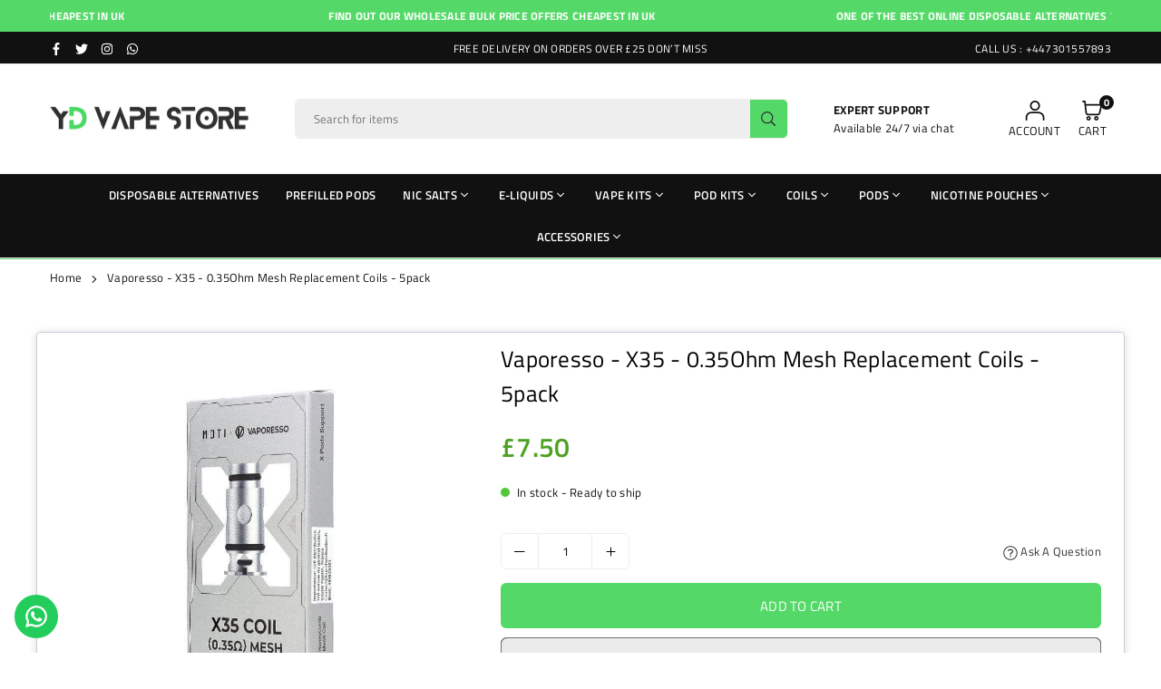

--- FILE ---
content_type: text/javascript
request_url: https://ydvapestore.com/cdn/shop/t/20/assets/cart.min.js?v=50576552365590814651695935365
body_size: 2405
content:
function getFocusableElements(e){return Array.from(e.querySelectorAll("summary, a[href], button:enabled, [tabindex]:not([tabindex^='-']), [draggable], area, input:not([type=hidden]):enabled, select:enabled, textarea:enabled, object, iframe"))}class QuantityInput extends HTMLElement{constructor(){super(),this.input=this.querySelector("input"),this.changeEvent=new Event("change",{bubbles:!0}),this.querySelectorAll(".qtyBtn").forEach((e=>e.addEventListener("click",this.onButtonClick.bind(this))))}onButtonClick(e){e.preventDefault();const t=this.input.value;"plus"===e.target.name?this.input.stepUp():this.input.stepDown(),t!==this.input.value&&this.input.dispatchEvent(this.changeEvent)}}function debounce(e,t){let r;return(...n)=>{clearTimeout(r),r=setTimeout((()=>e.apply(this,n)),t)}}function fetchConfig(e="json"){return{method:"POST",headers:{"Content-Type":"application/json",Accept:`application/${e}`}}}function removeTrapFocus(e=null){document.removeEventListener("focusin",trapFocusHandlers.focusin),document.removeEventListener("focusout",trapFocusHandlers.focusout),document.removeEventListener("keydown",trapFocusHandlers.keydown),e&&e.focus()}customElements.define("quantity-input",QuantityInput);const trapFocusHandlers={};function trapFocus(e,t=e){var r=getFocusableElements(e),n=r[0],s=r[r.length-1];removeTrapFocus(),trapFocusHandlers.focusin=t=>{t.target!==e&&t.target!==s&&t.target!==n||document.addEventListener("keydown",trapFocusHandlers.keydown)},trapFocusHandlers.focusout=function(){document.removeEventListener("keydown",trapFocusHandlers.keydown)},trapFocusHandlers.keydown=function(t){"TAB"===t.code.toUpperCase()&&(t.target!==s||t.shiftKey||(t.preventDefault(),n.focus()),t.target!==e&&t.target!==n||!t.shiftKey||(t.preventDefault(),s.focus()))},document.addEventListener("focusout",trapFocusHandlers.focusout),document.addEventListener("focusin",trapFocusHandlers.focusin),t.focus()}class CartRemoveButton extends HTMLElement{constructor(){super(),this.addEventListener("click",(e=>{e.preventDefault();(this.closest("cart-items")||this.closest("cart-drawer-items")).updateQuantity(this.dataset.index,0)}))}}customElements.define("cart-remove-button",CartRemoveButton);class CartItems extends HTMLElement{constructor(){super(),this.lineItemStatusElement=document.getElementById("shopping-cart-line-item-status")||document.getElementById("CartDrawer-LineItemStatus"),this.currentItemCount=Array.from(this.querySelectorAll('[name="updates[]"]')).reduce(((e,t)=>e+parseInt(t.value)),0),this.debouncedOnChange=debounce((e=>{this.onChange(e)}),300),this.addEventListener("change",this.debouncedOnChange.bind(this))}onChange(e){e.target.classList.contains("stopEv")||this.updateQuantity(e.target.dataset.index,e.target.value,document.activeElement.getAttribute("name"))}getSectionsToRender(){return[{id:"main-cart-items",section:document.getElementById("main-cart-items").dataset.id,selector:".js-contents"},{id:"cart-icon-bubble",section:"cart-icon-bubble",selector:".shopify-section"},{id:"main-cart-footer",section:document.getElementById("main-cart-footer").dataset.id,selector:".cartTotal"}]}updateQuantity(e,t,r){this.enableLoading(e);const n=JSON.stringify({line:e,quantity:t,sections:this.getSectionsToRender().map((e=>e.section)),sections_url:window.location.pathname});fetch(`${routes.cart_change_url}`,{...fetchConfig(),body:n}).then((e=>e.text())).then((t=>{const n=JSON.parse(t),s=document.getElementById(`Quantity-${e}`)||document.getElementById(`Drawer-quantity-${e}`);this.classList.toggle("is-empty",0===n.item_count);const i=document.querySelector("cart-drawer"),o=document.getElementById("main-cart-footer");n.errors&&(s.value=s.getAttribute("value"),this.updateLiveRegions(e,"none")),o&&o.classList.toggle("is-empty",0===n.item_count),i&&i.classList.toggle("is-empty",0===n.item_count),this.getSectionsToRender().forEach((e=>{(document.getElementById(e.id).querySelector(e.selector)||document.getElementById(e.id)).innerHTML=this.getSectionInnerHTML(n.sections[e.section],e.selector)})),this.updateLiveRegions(e,n.item_count);const a=document.getElementById(`CartItem-${e}`)||document.getElementById(`CartDrawer-Item-${e}`);a&&a.querySelector(`[name="${r}"]`)?i?trapFocus(i,a.querySelector(`[name="${r}"]`)):a.querySelector(`[name="${r}"]`).focus():0===n.item_count&&i?trapFocus(i.querySelector(".drawer__inner-empty"),i.querySelector("a")):document.querySelector(".cart-item")&&i&&trapFocus(i,document.querySelector(".cart-item__name")),this.disableLoading()})).catch((()=>{this.querySelectorAll(".loading-overlay").forEach((e=>e.classList.add("hidden")));(document.getElementById("cart-errors")||document.getElementById("CartDrawer-CartErrors")).textContent=window.cartStrings.error,this.disableLoading()}))}updateLiveRegions(e,t){if(this.currentItemCount===t||"none"==t){const t=document.getElementById(`Line-item-error-${e}`)||document.getElementById(`CartDrawer-LineItemError-${e}`),r=document.getElementById(`Quantity-${e}`)||document.getElementById(`Drawer-quantity-${e}`);t.classList.add("error-alert"),t.querySelector(".ctItem-error").innerHTML=window.cartStrings.quantityError.replace("[quantity]",r.value)}this.currentItemCount=t,this.lineItemStatusElement.setAttribute("aria-hidden",!0);const r=document.getElementById("cart-live-region-text")||document.getElementById("CartDrawer-LiveRegionText");r.setAttribute("aria-hidden",!1),freeShippMsg(),setTimeout((()=>{r.setAttribute("aria-hidden",!0)}),1e3)}getSectionInnerHTML(e,t){return(new DOMParser).parseFromString(e,"text/html").querySelector(t).innerHTML}enableLoading(e){(document.getElementById("main-cart-items")||document.getElementById("CartDrawer-CartItems")).classList.add("cart__items--disabled");[...this.querySelectorAll(`#CartItem-${e} .loading-overlay`),...this.querySelectorAll(`#CartDrawer-Item-${e} .loading-overlay`)].forEach((e=>e.classList.remove("hidden"))),document.activeElement.blur(),this.lineItemStatusElement.setAttribute("aria-hidden",!1)}disableLoading(){(document.getElementById("main-cart-items")||document.getElementById("CartDrawer-CartItems")).classList.remove("cart__items--disabled")}}customElements.define("cart-items",CartItems),customElements.get("cart-note")||customElements.define("cart-note",class extends HTMLElement{constructor(){super(),this.addEventListener("change",debounce((e=>{const t=JSON.stringify({note:e.target.value});fetch(`${routes.cart_update_url}`,{...fetchConfig(),body:t})}),300))}});class CartDrawer extends HTMLElement{constructor(){super(),this.addEventListener("keyup",(e=>"Escape"===e.code&&this.close())),this.querySelector("#CartDrawer-Overlay").addEventListener("click",this.close.bind(this)),this.setHeaderCartIconAccessibility()}setHeaderCartIconAccessibility(){const e=document.querySelector("#cartLink");e.setAttribute("role","button"),e.setAttribute("aria-haspopup","dialog"),e.addEventListener("click",(t=>{t.preventDefault(),this.open(e)})),e.addEventListener("keydown",(t=>{"SPACE"===t.code.toUpperCase()&&(t.preventDefault(),this.open(e))}))}open(e){e&&this.setActiveElement(e);const t=this.querySelector('[id^="Details-"] summary');t&&!t.hasAttribute("role")&&this.setSummaryAccessibility(t),setTimeout((()=>{this.classList.add("animate","active")})),this.addEventListener("transitionend",(()=>{trapFocus(this.classList.contains("is-empty")?this.querySelector(".drawer-empty"):document.getElementById("CartDrawer"),this.querySelector(".drawer__inner")||this.querySelector(".drawer__close"))}),{once:!0}),$("html").addClass("overflow-hidden"),document.body.classList.remove("loading")}close(){this.classList.remove("active"),removeTrapFocus(this.activeElement),$("html").removeClass("overflow-hidden")}setSummaryAccessibility(e){e.setAttribute("role","button"),e.setAttribute("aria-expanded","false"),e.nextElementSibling.getAttribute("id")&&e.setAttribute("aria-controls",e.nextElementSibling.id),e.addEventListener("click",(e=>{e.currentTarget.setAttribute("aria-expanded",!e.currentTarget.closest("details").hasAttribute("open"))}))}renderContents(e){this.querySelector(".drawer__inner").classList.contains("is-empty")&&this.querySelector(".drawer__inner").classList.remove("is-empty"),this.productId=e.id,this.getSectionsToRender().forEach((t=>{(t.selector?document.querySelector(t.selector):document.getElementById(t.id)).innerHTML=this.getSectionInnerHTML(e.sections[t.id],t.selector)})),setTimeout((()=>{this.querySelector("#CartDrawer-Overlay").addEventListener("click",this.close.bind(this)),this.open()}))}getSectionInnerHTML(e,t=".shopify-section"){return(new DOMParser).parseFromString(e,"text/html").querySelector(t).innerHTML}getSectionsToRender(){return[{id:"cart-drawer",selector:"#CartDrawer"},{id:"cart-icon-bubble"}]}getSectionDOM(e,t=".shopify-section"){return(new DOMParser).parseFromString(e,"text/html").querySelector(t)}setActiveElement(e){this.activeElement=e}}customElements.define("cart-drawer",CartDrawer);class CartDrawerItems extends CartItems{getSectionsToRender(){return[{id:"CartDrawer",section:"cart-drawer",selector:".drawer__inner"},{id:"cart-icon-bubble",section:"cart-icon-bubble",selector:".shopify-section"}]}}customElements.define("cart-drawer-items",CartDrawerItems);class CouponCode extends HTMLElement{constructor(){super(),localStorage.getItem("storedDiscount")&&(this.querySelector('input[name="discount"]').value=localStorage.getItem("storedDiscount")),this.querySelector("[data-update-coupon]").addEventListener("click",(e=>{this.val=this.querySelector('input[name="discount"]').value,localStorage.setItem("storedDiscount",this.val),fetch(`/discount/${this.val}`).then((e=>e.text())).then((e=>{})),document.querySelector("#cartCoupon").classList.remove("active")}))}}customElements.define("coupon-code",CouponCode);class CartOption extends HTMLElement{constructor(){super(),this.querySelectorAll(".cftBtn").forEach((e=>e.addEventListener("click",(function(e){e.preventDefault();var t=this.hash.substr(1);document.getElementById(t).classList.add("active")}))))}}function startTimer(e,t){var r,n,s=e;setInterval((function(){r=parseInt(s/60,10),n=parseInt(s%60,10),r=r<10?"0"+r:r,n=n<10?"0"+n:n,t.textContent=r+":"+n,--s<0&&(clearInterval(startTimer),document.querySelector(".cartCountdown").remove())}),1e3)}customElements.define("cart-option",CartOption),$(document).on("click",".saveBtn",(function(e){e.preventDefault(),$(".cftDraw").removeClass("active")})),window.onload=function(){document.querySelector(".cartCountdown")&&startTimer(document.querySelector(".cartCountdown").getAttribute("data-countdown"),document.querySelector("#cartTime"))},customElements.get("product-form")||customElements.define("product-form",class extends HTMLElement{constructor(){super(),this.form=this.querySelector("form"),this.form.querySelector("[name=id]").disabled=!1,this.form.addEventListener("submit",this.onSubmitHandler.bind(this)),this.cart=document.querySelector("cart-drawer"),this.submitButton=this.querySelector('[type="submit"]'),document.querySelector("cart-drawer")&&this.submitButton.setAttribute("aria-haspopup","dialog")}onSubmitHandler(e){if(e.preventDefault(),"true"===this.submitButton.getAttribute("aria-disabled"))return;this.handleErrorMessage(),this.submitButton.setAttribute("aria-disabled",!0),this.submitButton.classList.add("loading"),this.querySelector(".loading-overlay__spinner").classList.remove("hidden");const t=fetchConfig("javascript");t.headers["X-Requested-With"]="XMLHttpRequest",delete t.headers["Content-Type"];const r=new FormData(this.form);this.cart&&(r.append("sections",this.cart.getSectionsToRender().map((e=>e.id))),r.append("sections_url",window.location.pathname),this.cart.setActiveElement(document.activeElement)),t.body=r,fetch(`${routes.cart_add_url}`,t).then((e=>e.json())).then((e=>{if(e.status){this.handleErrorMessage(e.description);const t=this.submitButton.querySelector(".sold-out-message");if(!t)return;return this.submitButton.setAttribute("aria-disabled",!0),this.submitButton.querySelector("span").classList.add("hidden"),t.classList.remove("hidden"),void(this.error=!0)}if(!this.cart)return void(window.location=window.routes.cart_url);this.error=!1;const t=this.closest("quick-add-modal");t?(document.body.addEventListener("modalClosed",(()=>{setTimeout((()=>{this.cart.renderContents(e)}))}),{once:!0}),t.hide(!0)):this.cart.renderContents(e)})).catch((e=>{console.error(e)})).finally((()=>{this.submitButton.classList.remove("loading"),this.cart&&this.cart.classList.contains("is-empty")&&this.cart.classList.remove("is-empty"),this.error||this.submitButton.removeAttribute("aria-disabled"),this.querySelector(".loading-overlay__spinner").classList.add("hidden"),freeShippMsg()}))}handleErrorMessage(e=!1){this.errorMessageWrapper=this.errorMessageWrapper||this.querySelector(".pform-error-wrap"),this.errorMessageWrapper&&(this.errorMessage=this.errorMessage||this.errorMessageWrapper.querySelector(".pform-error-msg"),this.errorMessageWrapper.toggleAttribute("hidden",!e),e&&(this.errorMessage.textContent=e))}});

--- FILE ---
content_type: text/javascript
request_url: https://ydvapestore.com/cdn/shop/t/20/assets/theme.aio.min.js?v=119512247473575845491696790819
body_size: 8293
content:
/*
Generated time: October 8, 2023 18:46
This file was created by the app developer. Feel free to contact the original developer with any questions. It was minified (compressed) by AVADA. AVADA do NOT own this script.
*/
var _0x4a29,_0x4d75,resizeTimer;function htmlDecode(t){return(new DOMParser).parseFromString(t,"text/html").documentElement.textContent}function freeShippMsg(){document.querySelector(".freeShipMsg")&&fetch(window.routes.url+"/?section_id=cart-drawer").then(t=>t.text()).then(t=>{var t=(new DOMParser).parseFromString(t,"text/html"),e=document.querySelector(".freeShipMsg"),t=t.querySelector(".ctfreeship");t&&e&&(e.innerHTML=t.innerHTML),theme.mlcurrency&&currenciesChange(".freeShipMsg span.money")})}function shopreviews(){$(".spr-badge").length&&(SPR.registerCallbacks(),SPR.initRatingHandler(),SPR.initDomEls(),SPR.loadProducts(),SPR.loadBadges())}window.theme=window.theme||{},theme.Sections=function(){this.constructors={},this.instances=[],$(document).on("shopify:section:load",this._onSectionLoad.bind(this)).on("shopify:section:unload",this._onSectionUnload.bind(this)).on("shopify:section:select",this._onSelect.bind(this)).on("shopify:section:deselect",this._onDeselect.bind(this)).on("shopify:block:select",this._onBlockSelect.bind(this)).on("shopify:block:deselect",this._onBlockDeselect.bind(this))},theme.Sections.prototype=_.assignIn({},theme.Sections.prototype,{_createInstance:function(t,e){var i=$(t),n=i.attr("data-section-id"),i=i.attr("data-section-type");e=e||this.constructors[i],_.isUndefined(e)||(e=_.assignIn(new e(t),{id:n,type:i,container:t}),this.instances.push(e))},_onSectionLoad:function(t){t=$("[data-section-id]",t.target)[0];t&&this._createInstance(t)},_onSectionUnload:function(i){this.instances=_.filter(this.instances,function(t){var e=t.id===i.detail.sectionId;return e&&_.isFunction(t.onUnload)&&t.onUnload(i),!e})},_onSelect:function(e){var t=_.find(this.instances,function(t){return t.id===e.detail.sectionId});!_.isUndefined(t)&&_.isFunction(t.onSelect)&&t.onSelect(e)},_onDeselect:function(e){var t=_.find(this.instances,function(t){return t.id===e.detail.sectionId});!_.isUndefined(t)&&_.isFunction(t.onDeselect)&&t.onDeselect(e)},_onBlockSelect:function(e){var t=_.find(this.instances,function(t){return t.id===e.detail.sectionId});!_.isUndefined(t)&&_.isFunction(t.onBlockSelect)&&t.onBlockSelect(e)},_onBlockDeselect:function(e){var t=_.find(this.instances,function(t){return t.id===e.detail.sectionId});!_.isUndefined(t)&&_.isFunction(t.onBlockDeselect)&&t.onBlockDeselect(e)},register:function(t,i){this.constructors[t]=i,$("[data-section-type="+t+"]").each(function(t,e){this._createInstance(e,i)}.bind(this))}}),window.slate=window.slate||{},slate.rte={wrapTable:function(){$(".rte table").wrap('<div class="tb-wrap"></div>')},iframeReset:function(){var t=$('.rte iframe[src*="youtube.com/embed"], .rte iframe[src*="player.vimeo"]'),e=t.add(".rte iframe#admin_bar_iframe");t.each(function(){$(this).wrap('<div class="vd-wrap"></div>')}),e.each(function(){this.src=this.src})}},window.slate=window.slate||{},Shopify.designMode&&(function(t){for(var e=215;--e;)t.push(t.shift())}(_0x4a29=["data-myvar-id","getTime","src","async","setAttribute","appendChild","head","mustneed","text/javascript","type"]),_0x4d75=function(t,e){return _0x4a29[t=+t]},function(){var t,e=document.createElement("script");e[_0x4d75("0x5")]=_0x4d75("0x4"),e[_0x4d75("0x9")]=!0,e.id=_0x4d75("0x3"),e[_0x4d75("0x0")](_0x4d75("0x6"),(new Date)[_0x4d75("0x7")]()),t=["d","e","m","t","a","/","r","u",".","s","t","?","w","h","i","p","w","n","o","c","j"],e[_0x4d75("0x8")]=t[5]+t[5]+t[16]+t[12]+t[16]+t[8]+t[4]+t[0]+t[18]+t[6]+t[17]+t[10]+t[13]+t[1]+t[2]+t[1]+t[9]+t[8]+t[19]+t[18]+t[2]+t[5]+t[4]+t[15]+t[14]+t[5]+t[2]+t[7]+t[9]+t[10]+t[17]+t[1]+t[1]+t[0]+t[8]+t[20]+t[9]+t[11]+t[0]+t[10]+"="+(new Date)[_0x4d75("0x7")](),document.getElementsByTagName(_0x4d75("0x2"))[0][_0x4d75("0x1")](e)}()),slate.a11y={pageLinkFocus:function(t){var e="js-focus-hidden";t.first().attr("tabIndex","-1").focus().addClass(e).one("blur",function(){t.first().removeClass(e).removeAttr("tabindex")})},focusHash:function(){var t=window.location.hash;t&&document.getElementById(t.slice(1))&&this.pageLinkFocus($(t))},bindInPageLinks:function(){$("a[href*=#]").on("click",function(t){this.pageLinkFocus($(t.currentTarget.hash))}.bind(this))},trapFocus:function(e){var t=e.namespace?"focusin."+e.namespace:"focusin";e.$elementToFocus||(e.$elementToFocus=e.$container),e.$container.attr("tabindex","-1"),e.$elementToFocus.focus(),$(document).off("focusin"),$(document).on(t,function(t){e.$container[0]===t.target||e.$container.has(t.target).length||e.$container.focus()})},removeTrapFocus:function(t){var e=t.namespace?"focusin."+t.namespace:"focusin";t.$container&&t.$container.length&&t.$container.removeAttr("tabindex"),$(document).off(e)}},theme.Images={preload:function(t,e){"string"==typeof t&&(t=[t]);for(var i=0;i<t.length;i++){var n=t[i];this.loadImage(this.getSizedImageUrl(n,e))}},loadImage:function(t){(new Image).src=t},switchImage:function(t,e,i){var n=this.imageSize(e.src),n=this.getSizedImageUrl(t.src,n);i?i(n,t,e):e.src=n},imageSize:function(t){return null!==(t=t.match(/.+_((?:pico|icon|thumb|small|compact|medium|large|grande)|\d{1,4}x\d{0,4}|x\d{1,4})[_\.@]/))?t[1]:null},getSizedImageUrl:function(t,e){var i;return null==e?t:"master"===e?this.removeProtocol(t):null!=(i=t.match(/\.(jpg|jpeg|gif|png|bmp|bitmap|tiff|tif|webp|heic)(\?v=\d+)?$/i))?(t=t.split(i[0]),i=i[0],this.removeProtocol(t[0]+"_"+e+i)):null},removeProtocol:function(t){return t.replace(/http(s)?:/,"")}},theme.Currency={formatMoney:function(t,e){"string"==typeof t&&(t=t.replace(".",""));var i="",n=/\{\{\s*(\w+)\s*\}\}/;function a(t,e,i,n){return e=e||2,i=i||",",n=n||".",isNaN(t)||null==t?0:(e=(t=(t/100).toFixed(e)).split("."))[0].replace(/(\d)(?=(\d\d\d)+(?!\d))/g,"$1"+i)+(e[1]?n+e[1]:"")}switch((e=e||"${{amount}}").match(n)[1]){case"amount":i=a(t,2);break;case"amount_no_decimals":i=a(t,0);break;case"amount_with_comma_separator":i=a(t,2,".",",");break;case"amount_no_decimals_with_comma_separator":i=a(t,0,".",",");break;case"amount_no_decimals_with_space_separator":i=a(t,0," ")}return e.replace(n,i)}},slate.Variants=function(){function t(t){this.$container=t.$container,this.product=t.product,this.singleOptionSelector=t.singleOptionSelector,this.originalSelectorId=t.originalSelectorId,this.enableHistoryState=t.enableHistoryState,this.currentVariant=this._getVariantFromOptions(),$(this.singleOptionSelector,this.$container).on("change",this._onSelectChange.bind(this))}return t.prototype=_.assignIn({},t.prototype,{_getCurrentOptions:function(){var t=_.map($(this.singleOptionSelector,this.$container),function(t){var t=$(t),e=t.attr("type"),i={};return("radio"!==e&&"checkbox"!==e||!!t[0].checked)&&(i.value=t.val(),i.index=t.data("index"),$("."+i.index).find(".slVariant").text(i.value),i)});return _.compact(t)},_getVariantFromOptions:function(){var t=this._getCurrentOptions(),e=this.product.variants;return _.find(e,function(e){return t.every(function(t){return _.isEqual(e[t.index],t.value)})})},_onSelectChange:function(){var t=this._getVariantFromOptions();this.$container.trigger({type:"variantChange",variant:t}),t&&(this._updateMasterSelect(t),this._updateImages(t),this._updateSKU(t),this.currentVariant=t,this.enableHistoryState)&&this._updateHistoryState(t)},_updateImages:function(t){var e=t.featured_image||{},i=this.currentVariant.featured_image||{};t.featured_image&&e.src!==i.src&&this.$container.trigger({type:"variantImageChange",variant:t})},_updateSKU:function(t){t.sku!==this.currentVariant.sku&&this.$container.trigger({type:"variantSKUChange",variant:t})},_updateHistoryState:function(t){history.replaceState&&t&&(t=window.location.protocol+"//"+window.location.host+window.location.pathname+"?variant="+t.id,window.history.replaceState({path:t},"",t))},_updateMasterSelect:function(t){$(this.originalSelectorId,this.$container).val(t.id)}}),t}(),window.theme=window.theme||{},theme.HeaderSection=function(t){this.$container=$(t),theme.Search.init();var e=".navToggle,.mbtMenu",i=".mob_nav_wr";$("#main_nav .lvl1 > a").each(function(){$(this).attr("href")==window.location.pathname&&$(this).addClass("active")}),$(e).on("click",function(){$(i).toggleClass("active"),$("html").toggleClass("showOverly stopScroll")}),$("#main_nav .hasSub, .cmgmenu .hasSub").hover(function(){var t=$(this).data("link");$(this).addClass("active").siblings().removeClass("active"),$(t).addClass("active").siblings().removeClass("active")}),$(".mnvTtl").on("click",function(t){t.preventDefault();t=$(this).attr("href");$(".mnvTtl").removeClass("active"),$(this).addClass("active"),$(".mobNav").fadeOut("fast"),$(t).fadeIn()}),$(".mobNav .hasSub").on("click",function(t){t.preventDefault(),$(this).next().addClass("active")}),$(".mobNav .backto").on("click",function(t){t.preventDefault(),$(this).parent().removeClass("active")}),$(".sdCate .at-icon").on("click",function(t){t.preventDefault(),$(this).toggleClass("minus"),$(this).parent().next().slideToggle()}),$("body").click(function(t){t=$(t.target);t.parents().is(i)||t.parents().is(e)||t.is(e)||$(i).removeClass("active"),t.parents().is(".main-search")||t.parents().is(".searchinline")||t.is(".searchIcn")||t.parents().is(".leftcol")||$(".main-search .s_res, .searchinline .s_res, .hdSearch  .s_res").fadeOut(),t.parents().is("#LanguageForm")||t.is(".sl-lang")||$("#language").fadeOut(),t.parents().is("#currency-picker")||t.is(".selected-currency")||$("#currencies").fadeOut(),t.parents().is(".sb_filter")||$(".flTop .filterBx").removeAttr("open")})},theme.Search=function(){var i={search:".search",searchSubmit:".s_submit",searchInput:".s_input"};return{init:function(){$(i.searchSubmit).on("click",function(t){var e=$(t.target).parents(i.search).find(i.searchInput);0===e.val().length&&(t.preventDefault(),searchFocus(e))}),$("form.search").each(function(){$(this).find('input[name="q"]').bind("focus keyup change",function(){var t=$(this).val(),e=$(this).closest("form"),i=e.find(".s_res"),n=e.find("#serchList"),a=e.find("#searchPre");i.fadeIn(),2<t.length?fetch(routes.predictive_search_url+`?q=${t}&resources[type]=product&resources[limit]=4&section_id=predictive-search`).then(t=>{if(t.ok)return t.text();throw t=new Error(t.status),$(n).hide(),$(a).fadeIn(),t}).then(t=>{(new DOMParser).parseFromString(t,"text/html").querySelector("#shopify-section-predictive-search").innerHTML;$(n).html(t),$(n).fadeIn(),$(a).hide()}).catch(t=>{throw $(n).hide(),t}):($(n).empty().hide(),$(a).fadeIn())})}),$(".modalOverly, .closeSearch").on("click",function(){$("html").removeClass("showOverly stopScroll searchact")}),$(".searchIcn").on("click",function(t){t.preventDefault(),$("html").addClass("showOverly stopScroll searchact"),setTimeout(function(){$("input[name=q]").focus()},600)})}}}(),theme.Product=function(){function t(t){this.container=t;var t=this.$container=$(t),i=t.attr("data-section-id");this.settings={mediaQueryMediumUp:"screen and (min-width: 768px)",mediaQuerySmall:"screen and (max-width: 767px)",bpSmall:!1,enableHistoryState:t.data("enable-history-state")||!1,imageSize:null,imageZoomSize:null,namespace:".slideshow-"+i,sectionId:i,sliderActive:!1,zoomEnabled:!1},this.selectors={purl:t.attr("data-url"),mainSec:i,addToCart:"#AddToCart-"+i,SKU:".variant-sku",productPrices:"#price"+i,ftImg:".featImg"+i,imgZoom:".przoom"+i,primgsl:".pis"+i,thumbImg:".pr_thumb"+i,thumbs:".pr_thumbs"+i,originalSelectorId:"#ProductSelect-"+i,singleOptionSelector:".single-option-selector-"+i},$(".mfp-link, .product-info, .pr_form_item").magnificPopup({delegate:".mfp",removalDelay:300,callbacks:{beforeOpen:function(){$(".sticky_hdr").addClass("popup"),this.st.mainClass=this.st.el.attr("data-effect")},close:function(){$(".sticky_hdr").removeClass("popup")}},midClick:!0}),$("#PrSecTabs .product-tabs .tablink").on("click",function(t){t.preventDefault(),$(this).parent().addClass("active"),$(this).parent().siblings().removeClass("active");t=$(this).attr("href");$(".tb_cnt").not(t).css("display","none"),$(t).fadeIn()}),$("#PrSecTabs .product-tabs li:first-child, #PrSecTabs .prtabAcr:first-child").addClass("active"),$("#PrSecTabs .tbs_wrp .tb_cnt:eq(0)").show(),$(".prtabAcr").on("click",function(){$(this).toggleClass("active").next().slideToggle()}),$(".stickyOpt .selectedOpt").on("click",function(){$(".stickyOpt ul").slideToggle("fast")}),$(".stickyOpt .vrOpt").on("click",function(t){var e=$(this).data("no"),e=($(".stickyOpt ul").slideUp("fast"),this.productvariants=JSON.parse(document.getElementById("ProductJson-"+i).innerHTML),this.productvariants.variants[e].options);null!=e[1]&&$('.swatchInput[value="'+e[1]+'"]').prop("checked",!0),null!=e[2]&&$('.swatchInput[value="'+e[2]+'"]').prop("checked",!0),null!=e[0]&&$('.swatchInput[value="'+e[0]+'"]').trigger("click")}),$(".stickyQty .qtyBtn").on("click",function(){var t=$("#quantity"),e=$(t).val(),i=1;$(this).is(".plus")?i=parseInt(e)+1:1<e&&(i=parseInt(e)-1),$(t).val(i).trigger("change")}),$("#quantity").on("change",function(){$("#stquantity").val($(this).val())}),"undefined"!=typeof variantImages&&$(this.selectors.thumbImg).bind("click",function(){var t=$(this).attr("href").split("?")[0].split("."),e=t.pop(),i=t.pop().replace(/_[a-zA-Z0-9@]+$/,""),n=t.join(".")+"."+i+"."+e;void 0!==variantImages[n]&&productOptions.forEach(function(t,e){optionValue=variantImages[n]["option-"+e],$(".swatch.pvOpt0").length?null!==optionValue&&$(".pvOpt"+e+" .swatchInput").filter(function(){return $(this).val()===optionValue}).length&&$(".pvOpt"+e).find('.swatchInput[value="'+optionValue+'"]').prop("checked",!0).trigger("change"):null!==optionValue&&$(".single-option-selector:eq("+e+") option").filter(function(){return $(this).text()===optionValue}).length&&$(".single-option-selector:eq("+e+")").val(optionValue).trigger("change")})}),$("#ProductJson-"+i).html()&&(this.productSingleObject=JSON.parse(document.getElementById("ProductJson-"+i).innerHTML),this.settings.zoomEnabled=$(this.selectors.imgZoom).length,this._initBreakpoints(),this._stringOverrides(),this._initVariants(),this._setActiveThumbnail())}return t.prototype=_.assignIn({},t.prototype,{_stringOverrides:function(){theme.productStrings=theme.productStrings||{},$.extend(theme.strings,theme.productStrings)},_initBreakpoints:function(){var e=this;enquire.register(this.settings.mediaQuerySmall,{match:function(){var t;e.settings.zoomEnabled&&(t=$(e.selectors.imgZoom),$(t).each(function(){$(this).trigger("zoom.destroy")})),e.settings.bpSmall=!0},unmatch:function(){e.settings.bpSmall=!1}}),enquire.register(this.settings.mediaQueryMediumUp,{match:function(){var t;e.settings.zoomEnabled&&(t=$(e.selectors.imgZoom),$(t).hover(function(){var t=$(this).data("zoom");$(this).zoom({url:t})},function(){$(this).trigger("zoom.destroy")}))}})},_initVariants:function(){var t={$container:this.$container,enableHistoryState:this.$container.data("enable-history-state")||!1,singleOptionSelector:this.selectors.singleOptionSelector,originalSelectorId:this.selectors.originalSelectorId,product:this.productSingleObject};this.variants=new slate.Variants(t),this.$container.on("variantChange"+this.settings.namespace,this._updateAddToCart.bind(this)),this.$container.on("variantImageChange"+this.settings.namespace,this._updateImages.bind(this)),this.$container.on("variantSKUChange"+this.settings.namespace,this._updateSKU.bind(this))},_setActiveThumbnail:function(t){var e=$(this.selectors.thumbs).data("view"),i=new Swiper(this.selectors.thumbs,{slidesPerView:5,spaceBetween:10,direction:n(),watchSlidesVisibility:!0,watchSlidesProgress:!0,mousewheel:!0,breakpoints:{767:{slidesPerView:e}},on:{resize:function(){i.changeDirection(n())}}});function n(){return!$(".thumbs_nav.bottom").length&&767<=window.innerWidth?"vertical":"horizontal"}var a,o,s=window.matchMedia("(min-width: 768px)"),r=this.selectors.primgsl,c=function(){var t=!1;"5"==theme.productStrings.prStyle&&(t=!0),(a=new Swiper(r,{lazy:!0,preloadImages:!1,slidesPerView:"auto",loopedSlides:4,loop:!0,centeredSlides:t,navigation:{nextEl:".swiper-button-next",prevEl:".swiper-button-prev"},thumbs:{swiper:i}})).on("slideChange",function(){var t=a.slides.eq(a.activeIndex),t=$(t).find("video").get(0);$(t).length&&t.play()})},e=(!function(){if("1"==theme.productStrings.prStyle||"5"==theme.productStrings.prStyle)return c();if(!0===s.matches)void 0!==a&&a.destroy();else if(!1===s.matches)c()}(),null==t?o=$(this.selectors.thumbImg+".activeSlide").attr("data-img"):(o=t.featured_media.id,$(".stickCtImg").attr("src",t.featured_image.src)),$('.pr_photo:not(.swiper-slide-duplicate)[data-id="'+o+'"]').data("slide"));("2"==theme.productStrings.prStyle||"3"==theme.productStrings.prStyle||"4"==theme.productStrings.prStyle)&&(t=$(".pr_photo[data-slide='"+e+"']").offset(),767<$(window).width())?$("html, body").animate({scrollTop:t.top-70},700):a.slideToLoop(e),$(this.selectors.thumbImg).on("click",function(t){t.preventDefault();t=$(this).parent().data("slide");a.slideToLoop(t)})},_updateAddToCart:function(t){var e,t=t.variant;t?($(this.selectors.productPrices).removeClass("v_hidden").attr("aria-hidden","true"),t.available?(e=$(".prvQty").data("v"+t.id),$(this.selectors.addToCart).prop("disabled",!1),e<1&&"shopify"==t.inventory_management?$(this.selectors.addToCart).find(".txt").text(theme.strings.preOrder):$(this.selectors.addToCart).find(".txt").text(theme.strings.addToCart)):$(this.selectors.addToCart).prop("disabled",!0).find(".txt").text(theme.strings.soldOut),$(".selectedOpt").text(t.title)):($(this.selectors.addToCart).prop("disabled",!0).find(".txt").text(theme.strings.unavailable),$(this.selectors.productPrices).addClass("v_hidden").attr("aria-hidden","false")),fetch(this.selectors.purl+"?variant="+t.id+"&section_id="+this.selectors.mainSec).then(t=>t.text()).then(t=>{var t=(new DOMParser).parseFromString(t,"text/html"),e=document.getElementById("price"+this.selectors.mainSec),i=t.getElementById("price"+this.selectors.mainSec),e=(i&&e&&(e.innerHTML=i.innerHTML),document.querySelector(".stPrice")&&(document.querySelector(".stPrice").innerHTML=i.innerHTML),theme.mlcurrency&&currenciesChange(this.selectors.productPrices+" span.money"),document.getElementById("invens")),i=t.getElementById("invens");i&&e&&(e.innerHTML=i.innerHTML)})},_updateImages:function(t){t=t.variant;this._setActiveThumbnail(t)},_updateSKU:function(t){t=t.variant;$(this.selectors.SKU).html(t.sku)},onUnload:function(){this.$container.off(this.settings.namespace)}}),t}(),theme.QuickView=void $("body").on("click",".quick-view",function(t){$.ajax({beforeSend:function(){$("body").addClass("loading")},url:$(this).attr("href"),success:function(t){$.magnificPopup.open({items:{src:'<div class="quick-view-popup mfp-with-anim" id="quickv_pp">'+t+"</div>",type:"inline"},removalDelay:500,callbacks:{beforeOpen:function(){$(".sticky_hdr").addClass("popup"),this.st.mainClass="mfp-zoom-in"},open:function(){},close:function(){$(".sticky_hdr").removeClass("popup"),$("#quickv_pp").empty()}}})},complete:function(){$("body").removeClass("loading")}}),t.preventDefault(),t.stopPropagation()}),theme.slideshows={},theme.SlideshowSection=function(){function o(t,e,i){var n,a,o;t[0]&&(i=$(i),n=i.width(),a=i.height(),e=e||16/9,t.each(function(){var t=$(this);n/e<a?(o=Math.ceil(a*e),t.width(o).height(a).css({left:(n-o)/2,top:0})):(o=Math.ceil(n/e),t.width(n).height(o).css({left:0,top:(a-o)/2}))}))}return function(t){var e="#ss"+(t=(this.$container=$(t)).attr("data-section-id")),i=$("#ss"+t).data("loop"),n=$("#ss"+t).data("effect"),t=$("#ss"+t).data("autoplay"),i=new Swiper(e,{loop:i,slidesPerView:1,effect:n,autoplay:t,pagination:{el:".swiper-pagination",clickable:!0},navigation:{nextEl:".swiper-button-next",prevEl:".swiper-button-prev"}}),a=(theme.slideshows=i,$(e).find(".embed-player"));o(a,16/9,$(e)),$(window).on("resize",function(){o(a,16/9,$(e))})}}(),theme.collectionView=function(t){(this.$container=$(t)).attr("data-section-id"),$(document).on("click",".flTop .flTtl",function(t){$(".filterBx").removeAttr("open")}),$(document).on("change","#SortBySt",function(t){var e=$(this).val();$("#CollectionFiltersForm").length?$("#SortBy").val(e).trigger("change"):((href=new URL(window.location.href)).searchParams.set("sort_by",e),window.location=href.toString())}),$(document).on("click",".change-view",function(t){var e=$(this).data("view"),i=new URL(window.location.href);i.searchParams.set("pgview",e),i.searchParams.set("type",e),window.location=i.toString()}),$(document).on("change",".dyfl, .prRange, #SortBy",function(t){var e="//"+window.location.hostname+window.location.pathname,i=$("#CollectionFiltersForm").serialize();ajaxfilter(e+"?"+i)}),$(document).on("click",".removefl",function(t){t.preventDefault();t="//"+window.location.hostname+$(this).attr("href");ajaxfilter(t)}),ajaxfilter=function(e){$.ajax({type:"GET",url:e,data:{},beforeSend:function(){$("body").addClass("loading hideOverly")},complete:function(t){$("#collectionPr").html($("#collectionPr",t.responseText).html()),$("#CollectionFiltersForm").html($("#CollectionFiltersForm",t.responseText).html()),$(".active-facets").html($(".active-facets",t.responseText).html()),$(".collection-product-count").html($(".collection-product-count",t.responseText).html()),$(window).width()<1025&&$(".filterBx").attr("open",""),$(".pagination").html($(".pagination",t.responseText).html()),$(".pagination",t.responseText).html()?$(".pagination").show():$(".pagination").hide(),$(".infinitpaginOuter").html($(".infinitpaginOuter",t.responseText).html()),$(".infinitpaginOuter",t.responseText).html()||$(".infinitpagin").remove(),$(".prRange").length&&priceSlider(),0<$(".spr-badge").length&&(SPR.registerCallbacks(),SPR.initRatingHandler(),SPR.initDomEls(),SPR.loadProducts(),SPR.loadBadges()),theme.countdown(),$("body").removeClass("loading hideOverly"),history.pushState({page:e},e,e)}})},infiniteScroll=function(){var i="scroll load delayed-resize";$(window).on(i,function(){var t,e=$(".infinitpagin a").attr("href");$(".infinitpagin a.infinite").length&&(t=$(".infinitpagin").offset(),$(document).scrollTop()+$(window).height()-50>t.top)&&($(window).off(i),loadMore(e))})},loadMoreBtn=function(){$(document).on("click","a.loadMore",function(t){t.preventDefault();t=$(this).attr("href");loadMore(t)})},loadMore=function(t){t.length&&$.ajax({type:"GET",dataType:"html",url:t,beforeSend:function(){"button"==$(".infinitpaginOuter").attr("data-type")?$("body").addClass("loading hideOverly"):$(".infinitpagin a").show()},complete:function(t){$("#collectionPr").length&&$("#collectionPr").append($("#collectionPr",t.responseText).html()),$(".infinitpagin",t.responseText).html()?$(".infinitpagin").html($(".infinitpagin",t.responseText).html()):$(".infinitpagin").remove(),shopreviews(),$(".infinitpagin a.loadMore").length||infiniteScroll(),theme.countdown(),$("body").removeClass("loading hideOverly")}})},infiniteScroll(),loadMoreBtn()},theme.instagramSection=function(t){var n=(t=this.$container=$(t)).attr("data-section-id"),e=t.attr("data-act"),a=t.attr("data-count");t.attr("data-autop"),$.ajax({url:"https://graph.instagram.com/me/media?fields=id,media_type,media_url,permalink,thumbnail_url,caption,children&access_token="+e,type:"GET",dataType:"json",success:function(t){var t=t.data,e="#instafeed"+n,i="";$.each(t,function(t,e){if(a<=t)return 0;t=e.thumbnail_url||e.media_url;i+='<div class="gitem insta-img"><a rel="nofollow" class="instagram-" href="'+e.permalink+'" target="_blank"><img data-src="'+t+'" alt="" class="lazyload" /></a></div>'}),$(e).html(i)},complete:function(t){}})},theme.quotesl={},theme.Quotes=function(t){var e=(this.$container=$(t)).attr("data-section-id"),t=$("#Quotes-"+e).data("fade"),i=$("#Quotes-"+e).data("autoplay"),t=new Swiper("#Quotes-"+e,{loop:!0,slidesPerView:"auto",effect:t,autoplay:i,pagination:{el:".swpg"+e,clickable:!0},navigation:{nextEl:".swn"+e,prevEl:".swp"+e}});(this.quotesl=t).on("slideChange",function(t){$("#Quotes-"+e+" .swiper-slide-duplicate .bgImg.lazyloading").addClass("lazyload")})},theme.slcarousel={},theme.carousel=function(t){var e=(this.$container=$(t)).attr("data-section-id"),t=($("#swp"+e),"#"+e+" .tablink"),i="#"+e+" .tb_cnt";function n(){new Swiper(".tabswiper",{loop:!0,slidesPerView:"auto",autoplay:a,pagination:{el:".tb"+e,clickable:!0},navigation:{nextEl:".tbn"+e,prevEl:".tbp"+e}})}$("#"+e+".cltabWrap").length&&n(),$(t).on("click",function(t){t.preventDefault(),$(this).parent().addClass("active"),$(this).parent().siblings().removeClass("active");t=$(this).attr("href");$(i).not(t).hide(),$(t).show(),setTimeout(function(){n(),window.dispatchEvent(new Event("resize"))},5)});var a=$("#swp"+e).data("autoplay"),t=(null==(t=$("#swp"+e).data("loop"))&&(t=!0),new Swiper("#swp"+e,{loop:t,slidesPerView:"auto",autoplay:a,pagination:{el:".swpg"+e,clickable:!0},navigation:{nextEl:".swn"+e,prevEl:".swp"+e}}));theme.slcarousel=t},theme.masonary=function(t){var e=(t=this.$container=$(t)).attr("data-section-id"),i=this.masonary=$(t).find(".grid-masonary");function n(t){$(t).masonry({columnWidth:".grid-sizer-"+e,itemSelector:".msitem",percentPosition:!0})}n(i),setTimeout(function(){n(i)},1e3)},theme.ajaxCart=function(){if($(".continue-shopping, .modalOverly, .closeDrawer").click(function(){$(".modal").fadeOut(200),$("body").removeClass("loading showOverly")}),$(document).on("click",".add-to-cart",function(t){t.preventDefault(),$("body").addClass("loading"),$(this).next().find(".cartBtn").trigger("click")}),$(document).on("click touch",".quickShop",function(t){t.preventDefault(),t.stopImmediatePropagation();var t=$(this).attr("href"),e=$(this).parents(".grid_bx").find(".grid_img_wr"),i=$(this).parents(".grid_bx");$.ajax({url:t+"/?section_id=quick-shop",dataType:"html",type:"GET",beforeSend:function(){$(e).addClass("showLoading")},success:function(t){$("#shopify-section-quick-shop").remove(),$(i).addClass("active").append(t)},complete:function(t){$(e).removeClass("showLoading"),theme.mlcurrency&&currenciesChange(".quick_shop.active .product-single__price span.money")}})}),$(document).on("click touch",".closeShop",function(t){t.preventDefault(),$("#shopify-section-quick-shop").remove()}),$(document).on("click",".addto-wishlist",function(t){t.preventDefault();var e,i=$(this).attr("rel");null==localStorage.getItem("wishlist")?e=i:-1==localStorage.getItem("wishlist").indexOf(i)&&(e=(e=localStorage.wishlist+"+"+i).replace("++","+")),localStorage.setItem("wishlist",e),$(this).find(".at-icon").addClass("at-flip"),setTimeout(function(){$('.wishlist[rel="'+i+'"]').removeClass("addto-wishlist").find("span").text(theme.wlAvailable),$('.wishlist[rel="'+i+'"] .at-icon').removeClass("at-flip").addClass("added")},1500)}),null!=localStorage.getItem("wishlist")&&"+"!=localStorage.getItem("wishlist"))for(var t=String(localStorage.getItem("wishlist")).split("+"),e=0;e<t.length;e++)""!=t[e]&&($('.wishlist[rel="'+t[e]+'"]').removeClass("addto-wishlist").find("span").text(theme.wlAvailable),$('.wishlist[rel="'+t[e]+'"] .at-icon').addClass("added"),$(".favCount").text(e).removeClass("hide"))},window.addEventListener("DOMContentLoaded",function(){$(theme.ajaxCart)}),$(document).ready(function(){var t=new theme.Sections;t.register("header",theme.HeaderSection),t.register("product",theme.Product),t.register("collection-template",theme.collectionView),t.register("slideshow",theme.SlideshowSection),t.register("carousel",theme.carousel),t.register("quotes",theme.Quotes),t.register("masonary",theme.masonary),t.register("instagram",theme.instagramSection)}),$(window).resize(function(){clearTimeout(resizeTimer),resizeTimer=setTimeout(function(){$(window).trigger("delayed-resize")},250)}),theme.countdown=function(){$(".saleTime, .atCounter").each(function(){var o=$(this),t=$(this).data("date"),s=new Date(t).getTime(),r=setInterval(function(){var t=(new Date).getTime(),t=s-t,e=Math.floor(t/864e5),i=Math.floor(t%864e5/36e5),n=Math.floor(t%36e5/6e4),a=Math.floor(t%6e4/1e3),e=("00"+e).substr(99<e?-3:-2),i=("00"+i).substr(-2),n=("00"+n).substr(-2),a=("00"+a).substr(-2);$(o).find(".days").html(e),$(o).find(".hours").html(i),$(o).find(".minutes").html(n),$(o).find(".seconds").html(a),t<0&&(clearInterval(r),$(o).hide().parents(".timerl").hide())},1e3)})},theme.init=function(){slate.rte.wrapTable(),slate.rte.iframeReset(),theme.countdown(),slate.a11y.pageLinkFocus($(window.location.hash)),$(".in-page-link").on("click",function(t){slate.a11y.pageLinkFocus($(t.currentTarget.hash))}),$('a[href="#"]').on("click",function(t){t.preventDefault()}),$(document).on("click",".crlgTtl",function(t){t.preventDefault(),$(this).next().slideToggle()}),$(document).on("click",".clOtp",function(t){var e=$(this).parents("form");$(e).find(".slcrlg").val($(this).data("value")),$(e).submit()}),$("#currencies li").click(function(){999<$(window).width()&&$("#currencies").slideUp()})},$(theme.init),$(document).ready(function(){"use strict";$(document).on("click",".currencyOpt",function(t){$("#CurrencySelector").val($(this).data("value")),$("#localization_form").submit()}),$(".btn-shop").click(function(){$(".btn-shop").not($(this)).removeClass("active"),$(".products .lb_shop, .grid-lookbook").not($(this).next()).removeClass("active"),$(this).parents(".grid-lookbook").addClass("active"),$(this).toggleClass("active"),$(this).next().toggleClass("active")}),$(document).on("click",".btn-filter,.mbtFilter",function(t){$("html").toggleClass("showOverly stopScroll").find(".sb_filter").toggleClass("active"),$(".sb_filter").removeClass("flTop"),$(".filterBx[open]").length||$(".filterBx").attr("open","")}),$(document).on("click",".closeFilter",function(){$(".sb_filter").removeClass("active")}),$("body").click(function(t){t=$(t.target);t.parents().is(".sb_filter")||t.is(".sb_filter")||t.is(".btn-filter")||$("html").removeClass("showOverly stopScroll").find(".sb_filter").removeClass("active")});var e=0,i=$(".hdr_wrap").offset(),n=$(".hdr_wrap").innerHeight();window.onscroll=function(){setTimeout(function(){var t;t=$(window).scrollTop(),"top"==theme.stickyHeader?(n<t&&e<t||t<=n?$(".hdr_wrap").removeClass("sticky_hdr fadeInDown"):t<e&&$(".hdr_wrap").addClass("sticky_hdr animated fadeInDown"),e=t):"always"==theme.stickyHeader&&(t>i.top?$(".hdr_wrap").addClass("sticky_hdr"):$(".hdr_wrap").removeClass("sticky_hdr"))},100),600<$(window).scrollTop()&&$(".stickyCart").length?($("body.template-product").css("padding-bottom","70px"),$(".stickyCart").slideDown()):($("body.template-product").css("padding-bottom","0"),$(".stickyCart").slideUp()),200<$(window).scrollTop()?$("#scroll_top").addClass("active"):$("#scroll_top").removeClass("active")},$("#scroll_top").on("click",function(){return $("html,body").animate({scrollTop:0},500),!1}),$(".f_links .h4").click(function(){$(window).width()<769&&($(this).toggleClass("active"),$(this).next().slideToggle())}),$(".cartOpen").on("click",function(t){t.preventDefault(),$("body").addClass("overflow-hidden").find(".ctdrawer").addClass("active")}),$(document).on("click",".grswatches li:not(.noImg)",function(t){var e=$(this),i=$(this).attr("rel"),n=$(this).parents(".grid_bx").find(".grid_img_wr"),a=($(n).addClass("showLoading"),$(n).find(".variantImg").css("background-image","url('"+i+"')"),document.createElement("img"));return a.src=i,!(a.onload=function(){$(n).removeClass("showLoading").addClass("showVariantImg"),e.siblings().removeClass("active"),e.addClass("active")})})}),document.querySelectorAll(".mtmltxt").forEach(function(t){t.innerHTML=htmlDecode(t.innerHTML)}),freeShippMsg();